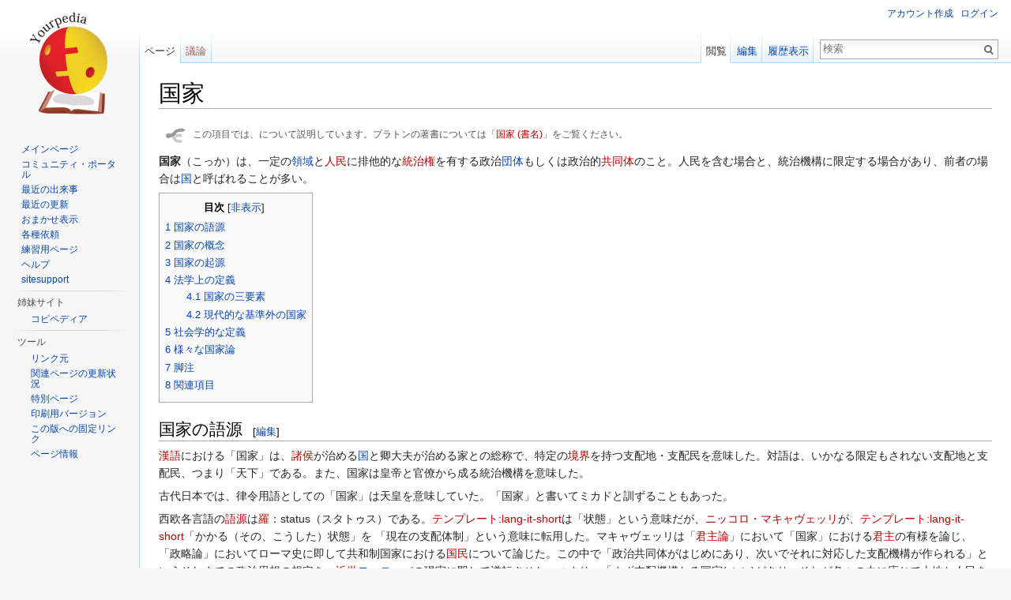

--- FILE ---
content_type: text/html; charset=UTF-8
request_url: http://ja.yourpedia.org/wiki/%E5%9B%BD%E5%AE%B6
body_size: 15686
content:
<!DOCTYPE html>
<html lang="ja" dir="ltr" class="client-nojs">
<head>
<meta charset="UTF-8" />
<title>国家 - Yourpedia</title>
<meta name="generator" content="MediaWiki 1.25.1" />
<link rel="alternate" type="application/x-wiki" title="編集" href="/mediawiki/index.php?title=%E5%9B%BD%E5%AE%B6&amp;action=edit" />
<link rel="edit" title="編集" href="/mediawiki/index.php?title=%E5%9B%BD%E5%AE%B6&amp;action=edit" />
<link rel="shortcut icon" href="/favicon.ico" />
<link rel="search" type="application/opensearchdescription+xml" href="/mediawiki/opensearch_desc.php" title="Yourpedia (ja)" />
<link rel="EditURI" type="application/rsd+xml" href="http://ja.yourpedia.org/mediawiki/api.php?action=rsd" />
<link rel="alternate" hreflang="x-default" href="/wiki/%E5%9B%BD%E5%AE%B6" />
<link rel="copyright" href="http://www.gnu.org/copyleft/fdl.html" />
<link rel="alternate" type="application/atom+xml" title="YourpediaのAtomフィード" href="/mediawiki/index.php?title=%E7%89%B9%E5%88%A5:%E6%9C%80%E8%BF%91%E3%81%AE%E6%9B%B4%E6%96%B0&amp;feed=atom" />
<link rel="stylesheet" href="http://ja.yourpedia.org/mediawiki/load.php?debug=false&amp;lang=ja&amp;modules=mediawiki.legacy.commonPrint%2Cshared%7Cmediawiki.sectionAnchor%7Cmediawiki.skinning.interface%7Cmediawiki.ui.button%7Cskins.vector.styles&amp;only=styles&amp;skin=vector&amp;*" />
<meta name="ResourceLoaderDynamicStyles" content="" />
<link rel="stylesheet" href="http://ja.yourpedia.org/mediawiki/load.php?debug=false&amp;lang=ja&amp;modules=site&amp;only=styles&amp;skin=vector&amp;*" />
<style>a:lang(ar),a:lang(kk-arab),a:lang(mzn),a:lang(ps),a:lang(ur){text-decoration:none}
/* cache key: yourpedia:resourceloader:filter:minify-css:7:98f8fc99d797360d17e2cab83310df35 */</style>
<script src="http://ja.yourpedia.org/mediawiki/load.php?debug=false&amp;lang=ja&amp;modules=startup&amp;only=scripts&amp;skin=vector&amp;*"></script>
<script>if(window.mw){
mw.config.set({"wgCanonicalNamespace":"","wgCanonicalSpecialPageName":false,"wgNamespaceNumber":0,"wgPageName":"国家","wgTitle":"国家","wgCurRevisionId":57027,"wgRevisionId":57027,"wgArticleId":16937,"wgIsArticle":true,"wgIsRedirect":false,"wgAction":"view","wgUserName":null,"wgUserGroups":["*"],"wgCategories":["国","国家","政府","国家論","国家史","政治史","政治学","行政区画の単位","政治地理学"],"wgBreakFrames":false,"wgPageContentLanguage":"ja","wgPageContentModel":"wikitext","wgSeparatorTransformTable":["",""],"wgDigitTransformTable":["",""],"wgDefaultDateFormat":"ja","wgMonthNames":["","1月","2月","3月","4月","5月","6月","7月","8月","9月","10月","11月","12月"],"wgMonthNamesShort":["","1月","2月","3月","4月","5月","6月","7月","8月","9月","10月","11月","12月"],"wgRelevantPageName":"国家","wgRelevantArticleId":16937,"wgIsProbablyEditable":true,"wgRestrictionEdit":[],"wgRestrictionMove":[]});
}</script><script>if(window.mw){
mw.loader.implement("user.options",function($,jQuery){mw.user.options.set({"variant":"ja"});});mw.loader.implement("user.tokens",function($,jQuery){mw.user.tokens.set({"editToken":"+\\","patrolToken":"+\\","watchToken":"+\\"});});
/* cache key: yourpedia:resourceloader:filter:minify-js:7:51c8b19bff6185ac007756e5445b014a */
}</script>
<script>if(window.mw){
mw.loader.load(["mediawiki.page.startup","mediawiki.legacy.wikibits","mediawiki.legacy.ajax","skins.vector.js"]);
}</script>
<!--[if lt IE 7]><style type="text/css">body{behavior:url("/mediawiki/skins/Vector/csshover.min.htc")}</style><![endif]-->
</head>
<body class="mediawiki ltr sitedir-ltr ns-0 ns-subject page-国家 skin-vector action-view">
		<div id="mw-page-base" class="noprint"></div>
		<div id="mw-head-base" class="noprint"></div>
		<div id="content" class="mw-body" role="main">


<div>
<!-- i-mobile for SmartPhone client script -->
<script type="text/javascript">
        imobile_tag_ver = "0.2";
        imobile_pid = "18863";
        imobile_asid = "90783";
        imobile_type = "overlay";
</script>
<script type="text/javascript" src="http://spad.i-mobile.co.jp/script/adssp.js?20110215"></script>
</div>


			<a id="top"></a>

						<div class="mw-indicators">
</div>
			<h1 id="firstHeading" class="firstHeading" lang="ja">国家</h1>
						<div id="bodyContent" class="mw-body-content">
									<div id="siteSub">提供: Yourpedia</div>
								<div id="contentSub"></div>
												<div id="jump-to-nav" class="mw-jump">
					移動:					<a href="#mw-head">案内</a>、					<a href="#p-search">検索</a>
				</div>
				<div id="mw-content-text" lang="ja" dir="ltr" class="mw-content-ltr"><table class="plainlinks ombox ombox-style mbox-small" style="background-color:transparent;">
<tr>
<td class="mbox-image" style="padding-left:0.5em;"><a href="/wiki/%E3%83%95%E3%82%A1%E3%82%A4%E3%83%AB:Disambig_gray.svg" class="image" title="曖昧さ回避"><img alt="曖昧さ回避" src="https://images2.yourpedia.org/thumb/5/5f/Disambig_gray.svg/25px-Disambig_gray.svg.png" width="25" height="19" srcset="https://images2.yourpedia.org/thumb/5/5f/Disambig_gray.svg/38px-Disambig_gray.svg.png 1.5x, https://images2.yourpedia.org/thumb/5/5f/Disambig_gray.svg/50px-Disambig_gray.svg.png 2x" /></a>
</td>
<td class="mbox-text" style="padding:0.5em; color:#585858; font-size:smaller">この項目では、について説明しています。プラトンの著書については「<a href="/mediawiki/index.php?title=%E5%9B%BD%E5%AE%B6_(%E6%9B%B8%E5%90%8D)&amp;action=edit&amp;redlink=1" class="new" title="国家 (書名) (存在しないページ)">国家 (書名)</a>」をご覧ください。
</td>
<td class="mbox-imageright" style="padding-right:0.5em;">
</td></tr></table>
<p><b>国家</b>（こっか）は、一定の<a href="/wiki/%E9%A0%98%E5%9F%9F_(%E5%9B%BD%E5%AE%B6)" title="領域 (国家)">領域</a>と<a href="/mediawiki/index.php?title=%E4%BA%BA%E6%B0%91&amp;action=edit&amp;redlink=1" class="new" title="人民 (存在しないページ)">人民</a>に排他的な<a href="/mediawiki/index.php?title=%E7%B5%B1%E6%B2%BB%E6%A8%A9&amp;action=edit&amp;redlink=1" class="new" title="統治権 (存在しないページ)">統治権</a>を有する政治<a href="/wiki/%E5%9B%A3%E4%BD%93" title="団体">団体</a>もしくは政治的<a href="/mediawiki/index.php?title=%E5%85%B1%E5%90%8C%E4%BD%93&amp;action=edit&amp;redlink=1" class="new" title="共同体 (存在しないページ)">共同体</a>のこと。人民を含む場合と、統治機構に限定する場合があり、前者の場合は<a href="/wiki/%E5%9B%BD" title="国">国</a>と呼ばれることが多い。
</p>
<div id="toc" class="toc"><div id="toctitle"><h2>目次</h2></div>
<ul>
<li class="toclevel-1 tocsection-1"><a href="#.E5.9B.BD.E5.AE.B6.E3.81.AE.E8.AA.9E.E6.BA.90"><span class="tocnumber">1</span> <span class="toctext">国家の語源</span></a></li>
<li class="toclevel-1 tocsection-2"><a href="#.E5.9B.BD.E5.AE.B6.E3.81.AE.E6.A6.82.E5.BF.B5"><span class="tocnumber">2</span> <span class="toctext">国家の概念</span></a></li>
<li class="toclevel-1 tocsection-3"><a href="#.E5.9B.BD.E5.AE.B6.E3.81.AE.E8.B5.B7.E6.BA.90"><span class="tocnumber">3</span> <span class="toctext">国家の起源</span></a></li>
<li class="toclevel-1 tocsection-4"><a href="#.E6.B3.95.E5.AD.A6.E4.B8.8A.E3.81.AE.E5.AE.9A.E7.BE.A9"><span class="tocnumber">4</span> <span class="toctext">法学上の定義</span></a>
<ul>
<li class="toclevel-2 tocsection-5"><a href="#.E5.9B.BD.E5.AE.B6.E3.81.AE.E4.B8.89.E8.A6.81.E7.B4.A0"><span class="tocnumber">4.1</span> <span class="toctext">国家の三要素</span></a></li>
<li class="toclevel-2 tocsection-6"><a href="#.E7.8F.BE.E4.BB.A3.E7.9A.84.E3.81.AA.E5.9F.BA.E6.BA.96.E5.A4.96.E3.81.AE.E5.9B.BD.E5.AE.B6"><span class="tocnumber">4.2</span> <span class="toctext">現代的な基準外の国家</span></a></li>
</ul>
</li>
<li class="toclevel-1 tocsection-7"><a href="#.E7.A4.BE.E4.BC.9A.E5.AD.A6.E7.9A.84.E3.81.AA.E5.AE.9A.E7.BE.A9"><span class="tocnumber">5</span> <span class="toctext">社会学的な定義</span></a></li>
<li class="toclevel-1 tocsection-8"><a href="#.E6.A7.98.E3.80.85.E3.81.AA.E5.9B.BD.E5.AE.B6.E8.AB.96"><span class="tocnumber">6</span> <span class="toctext">様々な国家論</span></a></li>
<li class="toclevel-1 tocsection-9"><a href="#.E8.84.9A.E6.B3.A8"><span class="tocnumber">7</span> <span class="toctext">脚注</span></a></li>
<li class="toclevel-1 tocsection-10"><a href="#.E9.96.A2.E9.80.A3.E9.A0.85.E7.9B.AE"><span class="tocnumber">8</span> <span class="toctext">関連項目</span></a></li>
</ul>
</div>

<h2><span class="mw-headline" id=".E5.9B.BD.E5.AE.B6.E3.81.AE.E8.AA.9E.E6.BA.90">国家の語源</span><span class="mw-editsection"><span class="mw-editsection-bracket">[</span><a href="/mediawiki/index.php?title=%E5%9B%BD%E5%AE%B6&amp;action=edit&amp;section=1" title="節を編集: 国家の語源">編集</a><span class="mw-editsection-bracket">]</span></span></h2>
<p><a href="/mediawiki/index.php?title=%E6%BC%A2%E8%AA%9E&amp;action=edit&amp;redlink=1" class="new" title="漢語 (存在しないページ)">漢語</a>における「国家」は、<a href="/mediawiki/index.php?title=%E8%AB%B8%E4%BE%AF&amp;action=edit&amp;redlink=1" class="new" title="諸侯 (存在しないページ)">諸侯</a>が治める<a href="/wiki/%E5%9B%BD" title="国">国</a>と卿大夫が治める家との総称で、特定の<a href="/mediawiki/index.php?title=%E5%A2%83%E7%95%8C&amp;action=edit&amp;redlink=1" class="new" title="境界 (存在しないページ)">境界</a>を持つ支配地・支配民を意味した。対語は、いかなる限定もされない支配地と支配民、つまり「天下」である。また、国家は皇帝と官僚から成る統治機構を意味した。
</p><p>古代日本では、律令用語としての「国家」は天皇を意味していた。「国家」と書いてミカドと訓ずることもあった。
</p><p>西欧各言語の<a href="/mediawiki/index.php?title=%E8%AA%9E%E6%BA%90&amp;action=edit&amp;redlink=1" class="new" title="語源 (存在しないページ)">語源</a>は<a href="/mediawiki/index.php?title=%E3%83%A9%E3%83%86%E3%83%B3%E8%AA%9E&amp;action=edit&amp;redlink=1" class="new" title="ラテン語 (存在しないページ)">羅</a>：<span lang="la">status</span>（スタトゥス）である。<a href="/mediawiki/index.php?title=%E3%83%86%E3%83%B3%E3%83%97%E3%83%AC%E3%83%BC%E3%83%88:lang-it-short&amp;action=edit&amp;redlink=1" class="new" title="テンプレート:lang-it-short (存在しないページ)">テンプレート:lang-it-short</a>は「状態」という意味だが、<a href="/mediawiki/index.php?title=%E3%83%8B%E3%83%83%E3%82%B3%E3%83%AD%E3%83%BB%E3%83%9E%E3%82%AD%E3%83%A3%E3%83%B4%E3%82%A7%E3%83%83%E3%83%AA&amp;action=edit&amp;redlink=1" class="new" title="ニッコロ・マキャヴェッリ (存在しないページ)">ニッコロ・マキャヴェッリ</a>が、<a href="/mediawiki/index.php?title=%E3%83%86%E3%83%B3%E3%83%97%E3%83%AC%E3%83%BC%E3%83%88:lang-it-short&amp;action=edit&amp;redlink=1" class="new" title="テンプレート:lang-it-short (存在しないページ)">テンプレート:lang-it-short</a>「かかる（その、こうした）状態」を 「現在の支配体制」という意味に転用した。マキャヴェッリは「<a href="/mediawiki/index.php?title=%E5%90%9B%E4%B8%BB%E8%AB%96&amp;action=edit&amp;redlink=1" class="new" title="君主論 (存在しないページ)">君主論</a>」において「国家」における<a href="/mediawiki/index.php?title=%E5%90%9B%E4%B8%BB&amp;action=edit&amp;redlink=1" class="new" title="君主 (存在しないページ)">君主</a>の有様を論じ、「政略論」においてローマ史に即して共和制国家における<a href="/mediawiki/index.php?title=%E5%9B%BD%E6%B0%91&amp;action=edit&amp;redlink=1" class="new" title="国民 (存在しないページ)">国民</a>について論じた。この中で「政治共同体がはじめにあり、次いでそれに対応した支配機構が作られる」というそれまでの政治思想の想定を、<a href="/mediawiki/index.php?title=%E8%BF%91%E4%B8%96&amp;action=edit&amp;redlink=1" class="new" title="近世 (存在しないページ)">近世</a><a href="/wiki/%E3%83%A8%E3%83%BC%E3%83%AD%E3%83%83%E3%83%91" title="ヨーロッパ">ヨーロッパ</a>の現実に即して逆転させた。つまり、「まず支配機構たる国家(stato)があり、それが各々の力に応じて土地と人民を領有する」というモデルである。このようにして、政治共同体の要素をそぎ落として把握した支配機構がマキャヴェッリのいう<a href="/mediawiki/index.php?title=%E3%83%86%E3%83%B3%E3%83%97%E3%83%AC%E3%83%BC%E3%83%88:lang-it-short&amp;action=edit&amp;redlink=1" class="new" title="テンプレート:lang-it-short (存在しないページ)">テンプレート:lang-it-short</a>であった。
</p>
<h2><span class="mw-headline" id=".E5.9B.BD.E5.AE.B6.E3.81.AE.E6.A6.82.E5.BF.B5">国家の概念</span><span class="mw-editsection"><span class="mw-editsection-bracket">[</span><a href="/mediawiki/index.php?title=%E5%9B%BD%E5%AE%B6&amp;action=edit&amp;section=2" title="節を編集: 国家の概念">編集</a><span class="mw-editsection-bracket">]</span></span></h2>
<p>現代においては、国家とは一定の領域内に住む人間集団が作る政治的共同社会を指す。また、国家の語を、語源に即して統治組織に限定して使うことも少なくない。
</p><p>日本語においては、通常<a href="/mediawiki/index.php?title=%E5%9B%BD%E6%B0%91&amp;action=edit&amp;redlink=1" class="new" title="国民 (存在しないページ)">国民</a>と訳される nation は、団体的側面を強調したり、他 nation との関係を強調したりする文脈で用いられるときには「国家」と訳すことがある。また、ギリシア語の politeia も国家と訳される。例えばプラトン『<a href="/mediawiki/index.php?title=%E5%9B%BD%E5%AE%B6_(%E6%9B%B8%E5%90%8D)&amp;action=edit&amp;redlink=1" class="new" title="国家 (書名) (存在しないページ)">国家</a>』の原書名は<a href="/mediawiki/index.php?title=%E3%83%86%E3%83%B3%E3%83%97%E3%83%AC%E3%83%BC%E3%83%88:lang-el-short&amp;action=edit&amp;redlink=1" class="new" title="テンプレート:lang-el-short (存在しないページ)">テンプレート:lang-el-short</a>（politeia）という。また、<a href="/mediawiki/index.php?title=%E3%83%A9%E3%83%86%E3%83%B3%E8%AA%9E&amp;action=edit&amp;redlink=1" class="new" title="ラテン語 (存在しないページ)">羅</a>：<span lang="la">res publica</span>や、 <a href="/wiki/%E8%8B%B1%E8%AA%9E" title="英語">英</a>：<span lang="en">commonwealth</span>なども国家と訳されることがある。
</p>
<h2><span class="mw-headline" id=".E5.9B.BD.E5.AE.B6.E3.81.AE.E8.B5.B7.E6.BA.90">国家の起源</span><span class="mw-editsection"><span class="mw-editsection-bracket">[</span><a href="/mediawiki/index.php?title=%E5%9B%BD%E5%AE%B6&amp;action=edit&amp;section=3" title="節を編集: 国家の起源">編集</a><span class="mw-editsection-bracket">]</span></span></h2>
<p>国家の起源には諸説あり、定説はないと言っていい。それは国家が、特に現代においては、多様であり、ひとつのモデルで説明しきれないことを表している。しかし、国家を静態的ではなく、動態的に捉えることは非常に重要である。動態的な国家起源のモデルを設定してそれを<a href="/mediawiki/index.php?title=%E7%90%86%E5%BF%B5%E5%9E%8B&amp;action=edit&amp;redlink=1" class="new" title="理念型 (存在しないページ)">理念型</a>とすることで、多様な国家の成り立ちをよりよく理解することができるようになるからである。
</p><p>国家起源の動態モデルの例として<a href="/mediawiki/index.php?title=%E3%82%AB%E3%83%BC%E3%83%AB%E3%83%BB%E3%83%89%E3%82%A4%E3%83%83%E3%83%81%E3%83%A5&amp;action=edit&amp;redlink=1" class="new" title="カール・ドイッチュ (存在しないページ)">カール・ドイッチュ</a>の説がある。
</p><p>ドイッチュは国家の起源を社会的コミュニケーションの連続性から説明する。彼によれば、国民(nation)とは次の2種類のコミュニケーションの積み重ねの産物である。すなわち、第1に、財貨・資本・労働の移動に関するものである。第2に、情報に関するものである。西欧における<a href="/mediawiki/index.php?title=%E8%B3%87%E6%9C%AC%E4%B8%BB%E7%BE%A9&amp;action=edit&amp;redlink=1" class="new" title="資本主義 (存在しないページ)">資本主義</a>の発展に伴って、交通や出版、通信の技術も発達し、これら2種類のコミュニケーションが進展し徐々に密度を増すと、財貨・資本・労働の結びつきが周辺と比較して強い地域が出現する。ドイッチュはこれを経済社会(society)と呼ぶ。また同時に、言語と文化（行動様式・思考様式の総体）における共通圏が成立するようになる。ドイッチュはこれを文化情報共同体(community)と呼ぶ。日本のように経済社会と文化情報共同体が重なり合う例も存在するが、この2つは必ずしも重なり合うとは限らない。現在でも、複数国家で共通の言語が使われている例は珍しくない。一定の地域である程度のコミュニケーション密度が長期間継続すると、そこは「くに」(country)となる。そして、そこに住む人たちが「民族」(people)と呼ばれるようになる。この「民族」(people)が自分たち独自の政府(government)つまり統治機構(state)を持ちたいと考えた瞬間に「民族」peopleは「国民」(nation)となるのである。people、nationをともに「民族」と訳さざるをえない場合があるのは日本語の社会科学概念の貧困に由来する。ちなみに、民族自決を英語でself-determination of peoplesというのは以上のような思考過程を表すものと考えられる。
</p><p>こうした「民族」(nation)あるいは「国民」(nation)が実際に政府を樹立し成立するのが「<a href="/mediawiki/index.php?title=%E5%9B%BD%E6%B0%91%E5%9B%BD%E5%AE%B6&amp;action=edit&amp;redlink=1" class="new" title="国民国家 (存在しないページ)">国民国家</a>」nation-stateなのである。
</p><p>現代における国家は必ずしもこうした理念型に合致するものではない。まともなコミュニケーションの進展も存在せず、それ故、「国民」(nation)と呼べる実体が全く不在の場所に国家(state)だけが存在するという場合もあれば、ひとつの国家(state)の中に異なる政府の樹立を求める民族(nation)が複数存在する場合もある。ヨーロッパにおいては、これまでの国民国家(nation-state)を包括するような大きな主体の出現が議論されている。それに対して、さらに細分化された民族(people)が自らの政府の樹立を望んで国民(nation)となろうとしているようにも見える地域も無数に存在している。こうしたことはEUの発展するヨーロッパにおいても見られる。
</p><p>静態的な国家論だけでは国家を捉え切ることは非常に困難であると考えられる。
</p><p>参考文献　Karl W. Deutsch, <i>Nationalism and Social Communication</i>, The M.I.T. Press, 1966
</p>
<h2><span class="mw-headline" id=".E6.B3.95.E5.AD.A6.E4.B8.8A.E3.81.AE.E5.AE.9A.E7.BE.A9">法学上の定義</span><span class="mw-editsection"><span class="mw-editsection-bracket">[</span><a href="/mediawiki/index.php?title=%E5%9B%BD%E5%AE%B6&amp;action=edit&amp;section=4" title="節を編集: 法学上の定義">編集</a><span class="mw-editsection-bracket">]</span></span></h2>
<p><a href="/wiki/%E6%B3%95%E5%AD%A6" title="法学">法学</a>・<a href="/mediawiki/index.php?title=%E6%94%BF%E6%B2%BB%E5%AD%A6&amp;action=edit&amp;redlink=1" class="new" title="政治学 (存在しないページ)">政治学</a>においては、以下の「国家の三要素」を持つものを「国家」とする。これは、<a href="/wiki/%E3%83%89%E3%82%A4%E3%83%84" title="ドイツ">ドイツ</a>の法学者・国家学者である<a href="/mediawiki/index.php?title=%E3%82%B2%E3%82%AA%E3%83%AB%E3%82%AF%E3%83%BB%E3%82%A4%E3%82%A7%E3%83%AA%E3%83%8D%E3%83%83%E3%82%AF&amp;action=edit&amp;redlink=1" class="new" title="ゲオルク・イェリネック (存在しないページ)">ゲオルク・イェリネック</a>の学説に基づくものであるが、今日では、一般に<a href="/mediawiki/index.php?title=%E5%9B%BD%E9%9A%9B%E6%B3%95&amp;action=edit&amp;redlink=1" class="new" title="国際法 (存在しないページ)">国際法</a>上の<a href="/mediawiki/index.php?title=%E5%9B%BD%E5%AE%B6%E6%89%BF%E8%AA%8D&amp;action=edit&amp;redlink=1" class="new" title="国家承認 (存在しないページ)">「国家」の承認</a>要件として認められている。
</p>
<h3><span class="mw-headline" id=".E5.9B.BD.E5.AE.B6.E3.81.AE.E4.B8.89.E8.A6.81.E7.B4.A0">国家の三要素</span><span class="mw-editsection"><span class="mw-editsection-bracket">[</span><a href="/mediawiki/index.php?title=%E5%9B%BD%E5%AE%B6&amp;action=edit&amp;section=5" title="節を編集: 国家の三要素">編集</a><span class="mw-editsection-bracket">]</span></span></h3>
<ul><li> <a href="/wiki/%E9%A0%98%E5%9F%9F_(%E5%9B%BD%E5%AE%B6)" title="領域 (国家)">領域</a>（Staatsgebiet：領土、領水、領空）- 一定に区画されている。</li>
<li> <a href="/mediawiki/index.php?title=%E4%BA%BA%E6%B0%91&amp;action=edit&amp;redlink=1" class="new" title="人民 (存在しないページ)">人民</a>（Staatsvolk：<a href="/mediawiki/index.php?title=%E5%9B%BD%E6%B0%91&amp;action=edit&amp;redlink=1" class="new" title="国民 (存在しないページ)">国民</a>、住民）- 恒久的に属し、一時の好悪で脱したり復したりはしない。</li>
<li> <a href="/mediawiki/index.php?title=%E6%A8%A9%E5%8A%9B&amp;action=edit&amp;redlink=1" class="new" title="権力 (存在しないページ)">権力</a>（Staatsgewalt）ないし<a href="/mediawiki/index.php?title=%E4%B8%BB%E6%A8%A9&amp;action=edit&amp;redlink=1" class="new" title="主権 (存在しないページ)">主権</a>- 正統な物理的実力のことである。この実力は、対外的・対内的に排他的に行使できなければならない、つまり、主権的（souver&#228;n）でなければならない。</li></ul>
<p>この<a href="/wiki/%E3%83%A2%E3%83%87%E3%83%AB" title="モデル">モデル</a>においては、国家とは、権力が領域と人民を内外の干渉を許さず統治する存在であると捉えられているのである。領域に対する権力を領土高権（Gebietshoheit）、人民に対する権力を対人高権（Personalhoheit）という。<a href="/mediawiki/index.php?title=%E5%9B%BD%E9%9A%9B%E6%B3%95&amp;action=edit&amp;redlink=1" class="new" title="国際法 (存在しないページ)">国際法</a>上、これらの三要素を有するものは国家として認められるが、満たさないものは国家として認められない。この場合、認めるか認めないかを実際に判断するのは他の国家なので、他国からの承認を第四の要素に挙げる場合もある。
</p>
<h3><span class="mw-headline" id=".E7.8F.BE.E4.BB.A3.E7.9A.84.E3.81.AA.E5.9F.BA.E6.BA.96.E5.A4.96.E3.81.AE.E5.9B.BD.E5.AE.B6">現代的な基準外の国家</span><span class="mw-editsection"><span class="mw-editsection-bracket">[</span><a href="/mediawiki/index.php?title=%E5%9B%BD%E5%AE%B6&amp;action=edit&amp;section=6" title="節を編集: 現代的な基準外の国家">編集</a><span class="mw-editsection-bracket">]</span></span></h3>
<p>なお、以上のような要件を満たさない支配機構や政治共同体も存在しうる。国家は<a href="/mediawiki/index.php?title=%E8%BF%91%E4%BB%A3&amp;action=edit&amp;redlink=1" class="new" title="近代 (存在しないページ)">近代</a>の歴史的産物（<a href="/mediawiki/index.php?title=%E8%BF%91%E4%BB%A3%E5%9B%BD%E5%AE%B6&amp;action=edit&amp;redlink=1" class="new" title="近代国家 (存在しないページ)">近代国家</a>も参照）であり、それ以前には存在しなかった。例えば前近代社会において、しばしば多くの国家が多様な自治的組織を持つ多種多様な人間集団、すなわち<a href="/mediawiki/index.php?title=%E7%A4%BE%E5%9B%A3&amp;action=edit&amp;redlink=1" class="new" title="社団 (存在しないページ)">社団</a>の複合体として成立し、中央政府機構はこれら社団に特権を付与することで階層秩序を維持していた。こうした国家体制を<a href="/mediawiki/index.php?title=%E7%A4%BE%E5%9B%A3%E5%9B%BD%E5%AE%B6&amp;action=edit&amp;redlink=1" class="new" title="社団国家 (存在しないページ)">社団国家</a>と称し、<a href="/wiki/%E6%97%A5%E6%9C%AC" title="日本">日本</a>の<a href="/mediawiki/index.php?title=%E5%B9%95%E8%97%A9%E4%BD%93%E5%88%B6&amp;action=edit&amp;redlink=1" class="new" title="幕藩体制 (存在しないページ)">幕藩体制</a>や<a href="/wiki/%E3%83%95%E3%83%A9%E3%83%B3%E3%82%B9" title="フランス">フランス</a>の<a href="/mediawiki/index.php?title=%E3%82%A2%E3%83%B3%E3%82%B7%E3%83%A3%E3%83%B3%E3%83%BB%E3%83%AC%E3%82%B8%E3%83%BC%E3%83%A0&amp;action=edit&amp;redlink=1" class="new" title="アンシャン・レジーム (存在しないページ)">アンシャン・レジーム</a>が典型例として挙げられる。
</p><p>こうした社団国家においては個々の社団が中央政府機構からの離脱や復帰を行う現象が見られ、また<a href="/mediawiki/index.php?title=%E6%B1%9F%E6%88%B8%E6%99%82%E4%BB%A3&amp;action=edit&amp;redlink=1" class="new" title="江戸時代 (存在しないページ)">江戸時代</a>の<a href="/mediawiki/index.php?title=%E7%90%89%E7%90%83%E7%8E%8B%E5%9B%BD&amp;action=edit&amp;redlink=1" class="new" title="琉球王国 (存在しないページ)">琉球王国</a>が日本と<a href="/mediawiki/index.php?title=%E4%B8%AD%E8%8F%AF%E5%B8%9D%E5%9B%BD&amp;action=edit&amp;redlink=1" class="new" title="中華帝国 (存在しないページ)">中華帝国</a>（<a href="/mediawiki/index.php?title=%E6%98%8E&amp;action=edit&amp;redlink=1" class="new" title="明 (存在しないページ)">明</a>もしくは<a href="/mediawiki/index.php?title=%E6%B8%85&amp;action=edit&amp;redlink=1" class="new" title="清 (存在しないページ)">清</a>）に両属の態度をとっていたように国民の固定化は不完全であった。当然、社団の離脱、復帰に伴い領域も変動しえた。
</p><p>さらに権力に関しても、幕藩体制における各<a href="/mediawiki/index.php?title=%E8%97%A9&amp;action=edit&amp;redlink=1" class="new" title="藩 (存在しないページ)">藩</a>が独自の軍事機構を持ち、<a href="/wiki/%E5%B9%95%E5%BA%9C" title="幕府">幕府</a>の藩内内政への干渉権が大幅に制限されていたように、決して主権的ではなかった。
</p><p>現代社会において近代国家の表看板を掲げていても、<a href="/mediawiki/index.php?title=%E3%82%A2%E3%83%95%E3%82%AC%E3%83%8B%E3%82%B9%E3%82%BF%E3%83%B3&amp;action=edit&amp;redlink=1" class="new" title="アフガニスタン (存在しないページ)">アフガニスタン</a>のように内部の実情は複数の自立的共同体が必ずしも国家機構の主権下に服さずに国家体制の構成要素となっている国家は存続している。今日の<a href="/mediawiki/index.php?title=%E5%9B%BD%E9%9A%9B%E9%96%A2%E4%BF%82&amp;action=edit&amp;redlink=1" class="new" title="国際関係 (存在しないページ)">国際関係</a>は、近代的主権国家間の関係を前提として成立しており、こうした国家の存在は様々な<a href="/mediawiki/index.php?title=%E7%B4%9B%E4%BA%89&amp;action=edit&amp;redlink=1" class="new" title="紛争 (存在しないページ)">紛争</a>の火種を内包している。さらに、この問題は同時に、近代的主権国家の歴史的な特殊性の問題点を投げかけているともいえる。
</p><p>国家と対立する、<a href="/mediawiki/index.php?title=%E3%83%86%E3%83%AD&amp;action=edit&amp;redlink=1" class="new" title="テロ (存在しないページ)">テロ</a>またはテロ国家の概念が、<a href="/mediawiki/index.php?title=%E3%82%A4%E3%83%A9%E3%82%AF%E6%88%A6%E4%BA%89&amp;action=edit&amp;redlink=1" class="new" title="イラク戦争 (存在しないページ)">イラク戦争</a>や、アメリカ同時多発テロ以降問題になりつつある。
</p>
<h2><span class="mw-headline" id=".E7.A4.BE.E4.BC.9A.E5.AD.A6.E7.9A.84.E3.81.AA.E5.AE.9A.E7.BE.A9">社会学的な定義</span><span class="mw-editsection"><span class="mw-editsection-bracket">[</span><a href="/mediawiki/index.php?title=%E5%9B%BD%E5%AE%B6&amp;action=edit&amp;section=7" title="節を編集: 社会学的な定義">編集</a><span class="mw-editsection-bracket">]</span></span></h2>
<p>社会学における国家の定義は法学や政治学とは異なり、国家の権力の中身ではなく、あくまでその形式のほうに向けられている。社会学的な国家（ここでは近代国家）の定義でもっとも代表的なものがマックス・ウェーバーによるものである。ウェーバーは二つの側面から国家を理解していた。第一には、警察や軍隊などの暴力手段を合法的に独占していること、そして第二には、官僚や議員など統治組織の維持そのものを職業として生計を立てる専門家によって構成されている政治的共同体であるということである。この定義を詳しく見ると、以下のようにまとめることができる。
</p><p>（1）中世のヨーロッパでは、国家は軍事組織をほとんど独占しておらず、戦争は貴族の私兵や傭兵隊などによって賄われるのが通例であり、国家が直接的に訓練・組織化に関わることは少なかった。しかし、17世紀以降の絶対王政と国家間戦争の激化により、王国に排他的な忠誠を誓う「常備軍」を整備しはじめ、次第に底辺の家族や村落の中にまで徴税や徴兵の権力が介入していくようになる。それに伴って、国家に動員される民衆の間には自ずと政治意識や権利意識も生じ始め、国家の利益を直接的に代表するのは世襲身分による王家や貴族ではなく、われわれ平等な「国民」であるという理解が次第に形成され、これが18世紀末以降に革命を帰結させていくことになる。「国民」意識が教育制度などを通じて浸透するようになると、もはや国家が直接的な強制力を行使して兵士を徴収する徴兵制よりも、二次大戦以降には「国民」の中から志願兵を募るという方向へと転換し、軍隊はより一層「専門化」していくことになる。
</p><p>（2）中世以前の国家は、国王と臣下、領主、都市国家、地域共同体といった様々な中間集団との重層的な関係の中にあり、国家は家族・親族の領域と未分化の状態であった。しかし、戦争の規模の拡大と市場経済化および産業化の波は、国家と個人の直接的な関係と社会の均質的画一化を推し進めるものであり、これらに対応するためには、国家を統一的に運営するためのルール（法律）と、専門的な職業家（官僚・議員）を必要とするようになった。こうして、国家が統治組織として専門分化することにより、統治される対象としての「社会（市民社会）」が自律的な領域として分化していくことになる。
</p><p>近年は、強力な官僚制と「物理的暴力の独占」を強調するというウェーバーの議論に対して、そもそも国家はそのように堅固な統一性をもった統治組織なのではなく、民意や社会の変動の前に不安定で不統一的なものであるという説明がなされることもある。現代社会を批評する議論の中には、国民国家が既に無意味になってしまったかのように語られることもあるが、社会学の国家論ではほとんど否定されている。
</p>
<h2><span class="mw-headline" id=".E6.A7.98.E3.80.85.E3.81.AA.E5.9B.BD.E5.AE.B6.E8.AB.96">様々な国家論</span><span class="mw-editsection"><span class="mw-editsection-bracket">[</span><a href="/mediawiki/index.php?title=%E5%9B%BD%E5%AE%B6&amp;action=edit&amp;section=8" title="節を編集: 様々な国家論">編集</a><span class="mw-editsection-bracket">]</span></span></h2>
<ul><li> <a href="/mediawiki/index.php?title=%E5%A4%9A%E5%85%83%E7%9A%84%E5%9B%BD%E5%AE%B6%E8%AB%96&amp;action=edit&amp;redlink=1" class="new" title="多元的国家論 (存在しないページ)">多元的国家論</a></li>
<li> <a href="/mediawiki/index.php?title=%E9%9A%8E%E7%B4%9A%E5%9B%BD%E5%AE%B6%E8%AB%96&amp;action=edit&amp;redlink=1" class="new" title="階級国家論 (存在しないページ)">階級国家論</a>（マルクス主義的国家論）</li>
<li> <a href="/mediawiki/index.php?title=%E5%9B%BD%E5%AE%B6%E6%9C%89%E6%A9%9F%E4%BD%93%E8%AA%AC&amp;action=edit&amp;redlink=1" class="new" title="国家有機体説 (存在しないページ)">国家有機体説</a>（有機的国家論）</li>
<li> <a href="/mediawiki/index.php?title=%E8%87%AA%E7%94%B1%E4%B8%BB%E7%BE%A9%E5%9B%BD%E5%AE%B6%E8%AB%96&amp;action=edit&amp;redlink=1" class="new" title="自由主義国家論 (存在しないページ)">夜警国家論</a>（夜警国家）</li>
<li> <a href="/mediawiki/index.php?title=%E7%A6%8F%E7%A5%89%E5%9B%BD%E5%AE%B6%E8%AB%96&amp;action=edit&amp;redlink=1" class="new" title="福祉国家論 (存在しないページ)">福祉国家論</a>（福祉国家）</li>
<li> <a href="/mediawiki/index.php?title=%E8%A1%8C%E6%94%BF%E5%9B%BD%E5%AE%B6&amp;action=edit&amp;redlink=1" class="new" title="行政国家 (存在しないページ)">行政国家</a></li>
<li> <a href="/mediawiki/index.php?title=%E5%85%B5%E5%BD%B9%E5%9B%BD%E5%AE%B6&amp;action=edit&amp;redlink=1" class="new" title="兵役国家 (存在しないページ)">兵役国家</a></li>
<li> <a href="/mediawiki/index.php?title=%E7%8E%8B%E6%A8%A9%E7%A5%9E%E6%8E%88%E8%AA%AC&amp;action=edit&amp;redlink=1" class="new" title="王権神授説 (存在しないページ)">王権神授説</a></li>
<li> <a href="/mediawiki/index.php?title=%E5%9B%BD%E5%AE%B6%E7%90%86%E6%80%A7&amp;action=edit&amp;redlink=1" class="new" title="国家理性 (存在しないページ)">国家理性</a></li>
<li> <a href="/mediawiki/index.php?title=%E7%A5%9E%E3%81%AE%E5%9B%BD&amp;action=edit&amp;redlink=1" class="new" title="神の国 (存在しないページ)">神の国</a></li></ul>
<h2><span class="mw-headline" id=".E8.84.9A.E6.B3.A8">脚注</span><span class="mw-editsection"><span class="mw-editsection-bracket">[</span><a href="/mediawiki/index.php?title=%E5%9B%BD%E5%AE%B6&amp;action=edit&amp;section=9" title="節を編集: 脚注">編集</a><span class="mw-editsection-bracket">]</span></span></h2>
<p><br />
</p>
<h2><span class="mw-headline" id=".E9.96.A2.E9.80.A3.E9.A0.85.E7.9B.AE">関連項目</span><span class="mw-editsection"><span class="mw-editsection-bracket">[</span><a href="/mediawiki/index.php?title=%E5%9B%BD%E5%AE%B6&amp;action=edit&amp;section=10" title="節を編集: 関連項目">編集</a><span class="mw-editsection-bracket">]</span></span></h2>
<table class="mbox-small plainlinks sisterproject noprint" style="border:1px solid #aaa; background-color:#f9f9f9; width:20em; clear:right; float:right;">
<tr><td class="mbox-image"><a href="/wiki/%E3%83%95%E3%82%A1%E3%82%A4%E3%83%AB:Wikiquote-logo.svg" class="image"><img alt="Wikiquote-logo.svg" src="https://images2.yourpedia.org/thumb/f/fa/Wikiquote-logo.svg/34px-Wikiquote-logo.svg.png" width="34" height="40" srcset="https://images2.yourpedia.org/thumb/f/fa/Wikiquote-logo.svg/51px-Wikiquote-logo.svg.png 1.5x, https://images2.yourpedia.org/thumb/f/fa/Wikiquote-logo.svg/68px-Wikiquote-logo.svg.png 2x" /></a></td><td class="mbox-text" style="background-color:inherit; font-size:100%;"> <a href="http://ja.wikipedia.org/wiki/ja:%E3%82%A6%E3%82%A3%E3%82%AD%E3%83%A1%E3%83%87%E3%82%A3%E3%82%A2%E3%83%BB%E3%83%97%E3%83%AD%E3%82%B8%E3%82%A7%E3%82%AF%E3%83%88#.E3.82.A6.E3.82.A3.E3.82.AD.E3.82.AF.E3.82.A9.E3.83.BC.E3.83.88" class="extiw" title="wiki:ja:ウィキメディア・プロジェクト">ウィキクォート</a>に、国家に関する<span class="plainlinks"><a rel="nofollow" class="external text" href="http://en.wikiquote.org/wiki/ja:%E5%9B%BD%E5%AE%B6">引用句集</a></span>があります。 </td><td class="mbox-imageright"></td></tr>
<tr><td colspan="3" class="mbox-text" style="background-color:inherit; font-size:100%;">  </td></tr>
</table>
<div class="noprint" style="clear: right; border: solid #aaa 1px; margin: 0 0 1em 1em; font-size: 90%; background: #f9f9f9; width: 250px; padding: 4px; spacing: 0px; text-align: left; float: right;">
<div style="float:left"><div class="floatnone"><a href="/wiki/%E3%83%95%E3%82%A1%E3%82%A4%E3%83%AB:Wiktionary-logo.svg" class="image" title="Wiktionary"><img alt="Wiktionary" src="https://images2.yourpedia.org/thumb/e/ec/Wiktionary-logo.svg/50px-Wiktionary-logo.svg.png" width="50" height="47" srcset="https://images2.yourpedia.org/thumb/e/ec/Wiktionary-logo.svg/75px-Wiktionary-logo.svg.png 1.5x, https://images2.yourpedia.org/thumb/e/ec/Wiktionary-logo.svg/100px-Wiktionary-logo.svg.png 2x" /></a></div></div>
<div style="margin-left: 60px;"><a href="/wiki/%E3%82%A6%E3%82%A3%E3%82%AF%E3%82%B7%E3%83%A7%E3%83%8A%E3%83%AA%E3%83%BC" title="ウィクショナリー">ウィクショナリー</a>に<b><a rel="nofollow" class="external text" href="https://en.wiktionary.org/wiki/%E5%9B%BD%E5%AE%B6">国家</a></b>の項目があります。
</div>
</div>
<p><br />
</p>
<ul><li> <a href="/mediawiki/index.php?title=%E3%83%A2%E3%83%B3%E3%83%86%E3%83%93%E3%83%87%E3%82%AA%E6%9D%A1%E7%B4%84_(1933%E5%B9%B4)&amp;action=edit&amp;redlink=1" class="new" title="モンテビデオ条約 (1933年) (存在しないページ)">モンテビデオ条約 (1933年)</a>（国家の権利及び義務に関する条約）</li>
<li> <a href="/mediawiki/index.php?title=%E5%9B%BD%E5%AE%B6%E3%81%AE%E6%89%BF%E8%AA%8D&amp;action=edit&amp;redlink=1" class="new" title="国家の承認 (存在しないページ)">国家の承認</a></li>
<li> <a href="/mediawiki/index.php?title=%E3%83%9F%E3%83%8B%E5%9B%BD%E5%AE%B6&amp;action=edit&amp;redlink=1" class="new" title="ミニ国家 (存在しないページ)">ミニ国家</a></li>
<li> <a href="/mediawiki/index.php?title=%E5%9B%BD%E5%AE%B6%E4%B8%BB%E7%BE%A9&amp;action=edit&amp;redlink=1" class="new" title="国家主義 (存在しないページ)">国家主義</a></li>
<li> <a href="/mediawiki/index.php?title=%E5%9B%BD%E6%B0%91%E5%9B%BD%E5%AE%B6&amp;action=edit&amp;redlink=1" class="new" title="国民国家 (存在しないページ)">国民国家</a></li>
<li> <a href="/mediawiki/index.php?title=%E5%B8%82%E6%B0%91%E5%9B%BD%E5%AE%B6&amp;action=edit&amp;redlink=1" class="new" title="市民国家 (存在しないページ)">市民国家</a></li>
<li> <a href="/wiki/%E5%9B%BD%E3%81%AE%E4%B8%80%E8%A6%A7" title="国の一覧">国の一覧</a></li>
<li> <a href="/mediawiki/index.php?title=%E8%87%AA%E7%94%B1%E9%80%A3%E5%90%88%E7%9B%9F%E7%B4%84&amp;action=edit&amp;redlink=1" class="new" title="自由連合盟約 (存在しないページ)">自由連合盟約</a></li>
<li> <a href="/mediawiki/index.php?title=%E4%BA%8B%E5%AE%9F%E4%B8%8A%E7%8B%AC%E7%AB%8B%E3%81%97%E3%81%9F%E5%9C%B0%E5%9F%9F%E4%B8%80%E8%A6%A7&amp;action=edit&amp;redlink=1" class="new" title="事実上独立した地域一覧 (存在しないページ)">事実上独立した地域一覧</a></li>
<li> <a href="/mediawiki/index.php?title=%E6%97%A5%E6%9C%AC%E3%81%8C%E6%89%BF%E8%AA%8D%E3%81%97%E3%81%A6%E3%81%84%E3%81%AA%E3%81%84%E5%9B%BD%E4%B8%80%E8%A6%A7&amp;action=edit&amp;redlink=1" class="new" title="日本が承認していない国一覧 (存在しないページ)">日本が承認していない国一覧</a></li>
<li> <a href="/mediawiki/index.php?title=%E7%8B%AC%E7%AB%8B%E4%B8%BB%E5%BC%B5%E3%81%AE%E3%81%82%E3%82%8B%E5%9C%B0%E5%9F%9F%E4%B8%80%E8%A6%A7&amp;action=edit&amp;redlink=1" class="new" title="独立主張のある地域一覧 (存在しないページ)">独立主張のある地域一覧</a></li>
<li> <a href="/mediawiki/index.php?title=%E4%BA%A1%E5%91%BD%E6%94%BF%E5%BA%9C&amp;action=edit&amp;redlink=1" class="new" title="亡命政府 (存在しないページ)">亡命政府</a></li></ul>
<p><a href="/mediawiki/index.php?title=%E3%83%86%E3%83%B3%E3%83%97%E3%83%AC%E3%83%BC%E3%83%88:%E5%9B%BD%E3%81%AE%E6%8C%87%E6%A8%99&amp;action=edit&amp;redlink=1" class="new" title="テンプレート:国の指標 (存在しないページ)">テンプレート:国の指標</a>
</p><p><br />
</p>
<div class="boilerplate">
<table cellspacing="2" cellpadding="3" style="width:80%; border:1px solid #999; background-color:#F8F8F8; margin:0.5em auto; font-size:small; clear:both">
<tr>
<td> <a href="/wiki/%E3%83%95%E3%82%A1%E3%82%A4%E3%83%AB:Wikipedia-logo.svg" class="image"><img alt="Wikipedia-logo.svg" src="https://images2.yourpedia.org/thumb/b/b7/Wikipedia-logo.svg/40px-Wikipedia-logo.svg.png" width="40" height="37" srcset="https://images2.yourpedia.org/thumb/b/b7/Wikipedia-logo.svg/60px-Wikipedia-logo.svg.png 1.5x, https://images2.yourpedia.org/thumb/b/b7/Wikipedia-logo.svg/80px-Wikipedia-logo.svg.png 2x" /></a>
</td>
<td>このページは<a rel="nofollow" class="external text" href="https://ja.wikipedia.org/wiki/">ウィキペディア日本語版</a>のコンテンツ・<span style="font-weight:bold"><a rel="nofollow" class="external text" href="https://ja.wikipedia.org/wiki/%E5%9B%BD%E5%AE%B6">国家</a></span>を利用して作成されています。変更履歴は<span style="font-weight:bold"><a rel="nofollow" class="external text" href="https://ja.wikipedia.org/w/index.php?title=%E5%9B%BD%E5%AE%B6&amp;action=history">こちら</a></span>です。
</td></tr></table></div>

<!-- 
NewPP limit report
CPU time usage: 0.104 seconds
Real time usage: 0.446 seconds
Preprocessor visited node count: 250/1000000
Preprocessor generated node count: 1238/1000000
Post‐expand include size: 4964/2097152 bytes
Template argument size: 1135/2097152 bytes
Highest expansion depth: 9/40
Expensive parser function count: 0/100
-->

<!-- 
Transclusion expansion time report (%,ms,calls,template)
100.00%  140.793      1 - -total
 30.88%   43.480      1 - テンプレート:Wikiquote
 29.00%   40.832      1 - テンプレート:Sister
 22.29%   31.387      1 - テンプレート:Side_box
 19.15%   26.955      1 - テンプレート:plainlink
 14.76%   20.786      2 - テンプレート:lang-la-short
 13.62%   19.171      1 - テンプレート:otheruses
 12.37%   17.419      1 - テンプレート:Wikipedia/Ja
 11.84%   16.669      1 - テンプレート:lang-en-short
 11.76%   16.551      1 - テンプレート:Wiktionary
-->

<!-- Saved in parser cache with key yourpedia:pcache:idhash:16937-0!*!0!!ja!5!* and timestamp 20260203113336 and revision id 57027
 -->
</div>									<div class="printfooter">
						「<a dir="ltr" href="http://ja.yourpedia.org/mediawiki/index.php?title=国家&amp;oldid=57027">http://ja.yourpedia.org/mediawiki/index.php?title=国家&amp;oldid=57027</a>」から取得					</div>
													<div id='catlinks' class='catlinks'><div id="mw-normal-catlinks" class="mw-normal-catlinks"><a href="/wiki/%E7%89%B9%E5%88%A5:%E3%82%AB%E3%83%86%E3%82%B4%E3%83%AA" title="特別:カテゴリ">カテゴリ</a>: <ul><li><a href="/wiki/%E3%82%AB%E3%83%86%E3%82%B4%E3%83%AA:%E5%9B%BD" title="カテゴリ:国">国</a></li><li><a href="/wiki/%E3%82%AB%E3%83%86%E3%82%B4%E3%83%AA:%E5%9B%BD%E5%AE%B6" title="カテゴリ:国家">国家</a></li><li><a href="/mediawiki/index.php?title=%E3%82%AB%E3%83%86%E3%82%B4%E3%83%AA:%E6%94%BF%E5%BA%9C&amp;action=edit&amp;redlink=1" class="new" title="カテゴリ:政府 (存在しないページ)">政府</a></li><li><a href="/wiki/%E3%82%AB%E3%83%86%E3%82%B4%E3%83%AA:%E5%9B%BD%E5%AE%B6%E8%AB%96" title="カテゴリ:国家論">国家論</a></li><li><a href="/wiki/%E3%82%AB%E3%83%86%E3%82%B4%E3%83%AA:%E5%9B%BD%E5%AE%B6%E5%8F%B2" title="カテゴリ:国家史">国家史</a></li><li><a href="/wiki/%E3%82%AB%E3%83%86%E3%82%B4%E3%83%AA:%E6%94%BF%E6%B2%BB%E5%8F%B2" title="カテゴリ:政治史">政治史</a></li><li><a href="/wiki/%E3%82%AB%E3%83%86%E3%82%B4%E3%83%AA:%E6%94%BF%E6%B2%BB%E5%AD%A6" title="カテゴリ:政治学">政治学</a></li><li><a href="/mediawiki/index.php?title=%E3%82%AB%E3%83%86%E3%82%B4%E3%83%AA:%E8%A1%8C%E6%94%BF%E5%8C%BA%E7%94%BB%E3%81%AE%E5%8D%98%E4%BD%8D&amp;action=edit&amp;redlink=1" class="new" title="カテゴリ:行政区画の単位 (存在しないページ)">行政区画の単位</a></li><li><a href="/wiki/%E3%82%AB%E3%83%86%E3%82%B4%E3%83%AA:%E6%94%BF%E6%B2%BB%E5%9C%B0%E7%90%86%E5%AD%A6" title="カテゴリ:政治地理学">政治地理学</a></li></ul></div></div>												<div class="visualClear"></div>
							</div>
		</div>
		<div id="mw-navigation">
			<h2>案内メニュー</h2>

			<div id="mw-head">
									<div id="p-personal" role="navigation" class="" aria-labelledby="p-personal-label">
						<h3 id="p-personal-label">個人用ツール</h3>
						<ul>
							<li id="pt-createaccount"><a href="/mediawiki/index.php?title=%E7%89%B9%E5%88%A5:%E3%83%AD%E3%82%B0%E3%82%A4%E3%83%B3&amp;returnto=%E5%9B%BD%E5%AE%B6&amp;type=signup" title="アカウントを作成してログインすることをお勧めしますが、必須ではありません">アカウント作成</a></li><li id="pt-login"><a href="/mediawiki/index.php?title=%E7%89%B9%E5%88%A5:%E3%83%AD%E3%82%B0%E3%82%A4%E3%83%B3&amp;returnto=%E5%9B%BD%E5%AE%B6" title="ログインすることを推奨します。ただし、必須ではありません。 [o]" accesskey="o">ログイン</a></li>						</ul>
					</div>
									<div id="left-navigation">
										<div id="p-namespaces" role="navigation" class="vectorTabs" aria-labelledby="p-namespaces-label">
						<h3 id="p-namespaces-label">名前空間</h3>
						<ul>
															<li  id="ca-nstab-main" class="selected"><span><a href="/wiki/%E5%9B%BD%E5%AE%B6"  title="本文を閲覧 [c]" accesskey="c">ページ</a></span></li>
															<li  id="ca-talk" class="new"><span><a href="/mediawiki/index.php?title=%E3%83%88%E3%83%BC%E3%82%AF:%E5%9B%BD%E5%AE%B6&amp;action=edit&amp;redlink=1"  title="本文ページについての議論 [t]" accesskey="t">議論</a></span></li>
													</ul>
					</div>
										<div id="p-variants" role="navigation" class="vectorMenu emptyPortlet" aria-labelledby="p-variants-label">
												<h3 id="p-variants-label"><span>変種</span><a href="#"></a></h3>

						<div class="menu">
							<ul>
															</ul>
						</div>
					</div>
									</div>
				<div id="right-navigation">
										<div id="p-views" role="navigation" class="vectorTabs" aria-labelledby="p-views-label">
						<h3 id="p-views-label">表示</h3>
						<ul>
															<li id="ca-view" class="selected"><span><a href="/wiki/%E5%9B%BD%E5%AE%B6" >閲覧</a></span></li>
															<li id="ca-edit"><span><a href="/mediawiki/index.php?title=%E5%9B%BD%E5%AE%B6&amp;action=edit"  title="このページを編集できます。保存前にプレビューボタンを使用してください。 [e]" accesskey="e">編集</a></span></li>
															<li id="ca-history" class="collapsible"><span><a href="/mediawiki/index.php?title=%E5%9B%BD%E5%AE%B6&amp;action=history"  title="このページの過去の版 [h]" accesskey="h">履歴表示</a></span></li>
													</ul>
					</div>
										<div id="p-cactions" role="navigation" class="vectorMenu emptyPortlet" aria-labelledby="p-cactions-label">
						<h3 id="p-cactions-label"><span>その他</span><a href="#"></a></h3>

						<div class="menu">
							<ul>
															</ul>
						</div>
					</div>
										<div id="p-search" role="search">
						<h3>
							<label for="searchInput">検索</label>
						</h3>

						<form action="/mediawiki/index.php" id="searchform">
														<div id="simpleSearch">
															<input type="search" name="search" placeholder="検索" title="Yourpedia内を検索する [f]" accesskey="f" id="searchInput" /><input type="hidden" value="特別:検索" name="title" /><input type="submit" name="fulltext" value="検索" title="この文字列が含まれるページを探す" id="mw-searchButton" class="searchButton mw-fallbackSearchButton" /><input type="submit" name="go" value="表示" title="厳密に一致する名前のページが存在すれば、そのページへ移動する" id="searchButton" class="searchButton" />								</div>
						</form>
					</div>
									</div>
			</div>
			<div id="mw-panel">
				<div id="p-logo" role="banner"><a class="mw-wiki-logo" href="/wiki/%E3%83%A1%E3%82%A4%E3%83%B3%E3%83%9A%E3%83%BC%E3%82%B8"  title="メインページに移動する"></a></div>
						<div class="portal" role="navigation" id='p-navigation' aria-labelledby='p-navigation-label'>
			<h3 id='p-navigation-label'>案内</h3>

			<div class="body">
									<ul>
													<li id="n-mainpage"><a href="/wiki/%E3%83%A1%E3%82%A4%E3%83%B3%E3%83%9A%E3%83%BC%E3%82%B8" title="メインページに移動する [z]" accesskey="z">メインページ</a></li>
													<li id="n-portal"><a href="/wiki/Yourpedia:%E3%82%B3%E3%83%9F%E3%83%A5%E3%83%8B%E3%83%86%E3%82%A3%E3%83%BB%E3%83%9D%E3%83%BC%E3%82%BF%E3%83%AB" title="このプロジェクトについて、できること、情報を入手する場所">コミュニティ・ポータル</a></li>
													<li id="n-currentevents"><a href="/wiki/Yourpedia:%E6%9C%80%E8%BF%91%E3%81%AE%E5%87%BA%E6%9D%A5%E4%BA%8B" title="最近の出来事の背景を知る">最近の出来事</a></li>
													<li id="n-recentchanges"><a href="/wiki/%E7%89%B9%E5%88%A5:%E6%9C%80%E8%BF%91%E3%81%AE%E6%9B%B4%E6%96%B0" title="このウィキにおける最近の更新の一覧 [r]" accesskey="r">最近の更新</a></li>
													<li id="n-randompage"><a href="/wiki/%E7%89%B9%E5%88%A5:%E3%81%8A%E3%81%BE%E3%81%8B%E3%81%9B%E8%A1%A8%E7%A4%BA" title="無作為に選択されたページを読み込む [x]" accesskey="x">おまかせ表示</a></li>
													<li id="n-.E5.90.84.E7.A8.AE.E4.BE.9D.E9.A0.BC"><a href="/wiki/Yourpedia:%E4%BE%9D%E9%A0%BC%E7%AD%89">各種依頼</a></li>
													<li id="n-.E7.B7.B4.E7.BF.92.E7.94.A8.E3.83.9A.E3.83.BC.E3.82.B8"><a href="/wiki/Yourpedia:%E3%83%86%E3%82%B9%E3%83%88%E3%83%9A%E3%83%BC%E3%82%B8">練習用ページ</a></li>
													<li id="n-help"><a href="/wiki/%E3%83%98%E3%83%AB%E3%83%97:%E7%9B%AE%E6%AC%A1" title="情報を得る場所">ヘルプ</a></li>
													<li id="n-sitesupport"><a href="/wiki/sitesupport-url">sitesupport</a></li>
											</ul>
							</div>
		</div>
			<div class="portal" role="navigation" id='p-.E5.A7.89.E5.A6.B9.E3.82.B5.E3.82.A4.E3.83.88' aria-labelledby='p-.E5.A7.89.E5.A6.B9.E3.82.B5.E3.82.A4.E3.83.88-label'>
			<h3 id='p-.E5.A7.89.E5.A6.B9.E3.82.B5.E3.82.A4.E3.83.88-label'>姉妹サイト</h3>

			<div class="body">
									<ul>
													<li id="n-.E3.82.B3.E3.83.94.E3.83.9A.E3.83.87.E3.82.A3.E3.82.A2"><a href="http://ja.copipedia.org/wiki/%E3%83%A1%E3%82%A4%E3%83%B3%E3%83%9A%E3%83%BC%E3%82%B8" rel="nofollow">コピペディア</a></li>
											</ul>
							</div>
		</div>
			<div class="portal" role="navigation" id='p-tb' aria-labelledby='p-tb-label'>
			<h3 id='p-tb-label'>ツール</h3>

			<div class="body">
									<ul>
													<li id="t-whatlinkshere"><a href="/wiki/%E7%89%B9%E5%88%A5:%E3%83%AA%E3%83%B3%E3%82%AF%E5%85%83/%E5%9B%BD%E5%AE%B6" title="ここにリンクしている全ウィキページの一覧 [j]" accesskey="j">リンク元</a></li>
													<li id="t-recentchangeslinked"><a href="/wiki/%E7%89%B9%E5%88%A5:%E9%96%A2%E9%80%A3%E3%83%9A%E3%83%BC%E3%82%B8%E3%81%AE%E6%9B%B4%E6%96%B0%E7%8A%B6%E6%B3%81/%E5%9B%BD%E5%AE%B6" title="このページからリンクしているページの最近の更新 [k]" accesskey="k">関連ページの更新状況</a></li>
													<li id="t-specialpages"><a href="/wiki/%E7%89%B9%E5%88%A5:%E7%89%B9%E5%88%A5%E3%83%9A%E3%83%BC%E3%82%B8%E4%B8%80%E8%A6%A7" title="特別ページの一覧 [q]" accesskey="q">特別ページ</a></li>
													<li id="t-print"><a href="/mediawiki/index.php?title=%E5%9B%BD%E5%AE%B6&amp;printable=yes" rel="alternate" title="このページの印刷用ページ [p]" accesskey="p">印刷用バージョン</a></li>
													<li id="t-permalink"><a href="/mediawiki/index.php?title=%E5%9B%BD%E5%AE%B6&amp;oldid=57027" title="このページのこの版への固定リンク">この版への固定リンク</a></li>
													<li id="t-info"><a href="/mediawiki/index.php?title=%E5%9B%BD%E5%AE%B6&amp;action=info" title="このページについての詳細情報">ページ情報</a></li>
											</ul>
							</div>
		</div>
				</div>
		</div>
		<div id="footer" role="contentinfo">
							<ul id="footer-info">
											<li id="footer-info-lastmod"> このページの最終更新日時は 2009年9月8日 (火) 10:27 です。</li>
											<li id="footer-info-copyright">特に記載がない限り、内容は<a class="external" rel="nofollow" href="http://www.gnu.org/copyleft/fdl.html">GNUフリー文書利用許諾契約書 1.3 またはそれ以降</a>のライセンスで利用できます。</li>
									</ul>
							<ul id="footer-places">
											<li id="footer-places-privacy"><a href="/wiki/Yourpedia:%E3%83%97%E3%83%A9%E3%82%A4%E3%83%90%E3%82%B7%E3%83%BC%E3%83%BB%E3%83%9D%E3%83%AA%E3%82%B7%E3%83%BC" title="Yourpedia:プライバシー・ポリシー">プライバシー・ポリシー</a></li>
											<li id="footer-places-about"><a href="/wiki/Yourpedia:Yourpedia%E3%81%AB%E3%81%A4%E3%81%84%E3%81%A6" title="Yourpedia:Yourpediaについて">Yourpediaについて</a></li>
											<li id="footer-places-disclaimer"><a href="/wiki/Yourpedia:%E5%85%8D%E8%B2%AC%E4%BA%8B%E9%A0%85" title="Yourpedia:免責事項">免責事項</a></li>
									</ul>
										<ul id="footer-icons" class="noprint">
											<li id="footer-copyrightico">
															<a href="http://www.gnu.org/copyleft/fdl.html"><img src="/mediawiki/resources/assets/licenses/gnu-fdl.png" alt="GNUフリー文書利用許諾契約書 1.3 またはそれ以降" width="88" height="31" /></a>
													</li>
											<li id="footer-poweredbyico">
															<a href="//www.mediawiki.org/"><img src="/mediawiki/resources/assets/poweredby_mediawiki_88x31.png" alt="Powered by MediaWiki" srcset="/mediawiki/resources/assets/poweredby_mediawiki_132x47.png 1.5x, /mediawiki/resources/assets/poweredby_mediawiki_176x62.png 2x" width="88" height="31" /></a>
													</li>
									</ul>
						<div style="clear:both"></div>
		</div>
		<script>if(window.jQuery)jQuery.ready();</script><script>if(window.mw){
mw.loader.state({"site":"loading","user":"ready","user.groups":"ready"});
}</script>
<script>if(window.mw){
mw.loader.load(["mediawiki.toc","mediawiki.action.view.postEdit","mediawiki.user","mediawiki.hidpi","mediawiki.page.ready","mediawiki.searchSuggest"],null,true);
}</script>
<script>if(window.mw){
document.write("\u003Cscript src=\"http://ja.yourpedia.org/mediawiki/load.php?debug=false\u0026amp;lang=ja\u0026amp;modules=site\u0026amp;only=scripts\u0026amp;skin=vector\u0026amp;*\"\u003E\u003C/script\u003E");
}</script>
<script type="text/javascript">
var gaJsHost = (("https:" == document.location.protocol) ? "https://ssl." : "http://www.");
document.write(unescape("%3Cscript src='" + gaJsHost + "google-analytics.com/ga.js' type='text/javascript'%3E%3C/script%3E"));
</script>
<script type="text/javascript">
var pageTracker = _gat._getTracker("UA-47540485-2");
pageTracker._trackPageview();
</script><script>if(window.mw){
mw.config.set({"wgBackendResponseTime":802});
}</script>
	</body>
</html>


--- FILE ---
content_type: text/javascript; charset=utf-8
request_url: http://ja.yourpedia.org/mediawiki/load.php?debug=false&lang=ja&modules=site&only=scripts&skin=vector&*
body_size: 562
content:
var isViewingMainPage=(/^メインページ(\/..)? - Yourpedia$/.test(document.title));if(isViewingMainPage){document.write('<style type="text/css">/*<![CDATA[*/ #lastmod, #siteSub, h1.firstHeading { display: none !important; } #content { padding-top: 1em; }/*]]>*/</style>');}mw.loader.load('https://ja.yourpedia.org/mediawiki/index.php?title=MediaWiki:Common.js/ParserFunctions.js‎&action=raw&ctype=text/javascript');;mw.loader.state({"site":"ready"});
/* cache key: yourpedia:resourceloader:filter:minify-js:7:06780599f5377512d98e21ca3c21cd9f */

--- FILE ---
content_type: text/javascript; charset=utf-8
request_url: http://ja.yourpedia.org/mediawiki/load.php?debug=false&lang=ja&modules=startup&only=scripts&skin=vector&*
body_size: 13914
content:
var mediaWikiLoadStart=(new Date()).getTime();function isCompatible(ua){if(ua===undefined){ua=navigator.userAgent;}return!((ua.indexOf('MSIE')!==-1&&parseFloat(ua.split('MSIE')[1])<8)||(ua.indexOf('Firefox/')!==-1&&parseFloat(ua.split('Firefox/')[1])<3)||(ua.indexOf('Opera/')!==-1&&(ua.indexOf('Version/')===-1?parseFloat(ua.split('Opera/')[1])<10:parseFloat(ua.split('Version/')[1])<12))||(ua.indexOf('Opera ')!==-1&&parseFloat(ua.split(' Opera ')[1])<10)||ua.match(/BlackBerry[^\/]*\/[1-5]\./)||ua.match(/webOS\/1\.[0-4]/)||ua.match(/PlayStation/i)||ua.match(/SymbianOS|Series60/)||ua.match(/NetFront/)||ua.match(/Opera Mini/)||ua.match(/S40OviBrowser/)||(ua.match(/Glass/)&&ua.match(/Android/)));}var startUp=function(){mw.config=new mw.Map(true);mw.loader.addSource({"local":"/mediawiki/load.php"});mw.loader.register([["site",1770118418,[],"site"],["noscript",1770118418,[],"noscript"],["filepage",1770118418],["user.groups",1770118418,[],"user"],["user",1770118418,[],"user"],["user.cssprefs",
1619025208,[],"private"],["user.defaults",1770118418],["user.options",1619025208,[6],"private"],["user.tokens",1619025208,[],"private"],["mediawiki.language.data",1770118418,[149]],["mediawiki.skinning.elements",1770118418],["mediawiki.skinning.content",1770118418],["mediawiki.skinning.interface",1770118418],["mediawiki.skinning.content.parsoid",1770118418],["mediawiki.skinning.content.externallinks",1770118418],["jquery.accessKeyLabel",1770118418,[25,43]],["jquery.appear",1770118418],["jquery.arrowSteps",1770118418],["jquery.async",1770118418],["jquery.autoEllipsis",1770118418,[37]],["jquery.badge",1770118418,[146]],["jquery.byteLength",1770118418],["jquery.byteLimit",1770118418,[21]],["jquery.checkboxShiftClick",1770118418],["jquery.chosen",1770118418],["jquery.client",1770118418],["jquery.color",1770118418,[27]],["jquery.colorUtil",1770118418],["jquery.confirmable",1770118418,[150]],["jquery.cookie",1770118418],["jquery.expandableField",1770118418],["jquery.farbtastic",1770118418,[
27]],["jquery.footHovzer",1770118418],["jquery.form",1770118418],["jquery.fullscreen",1770118418],["jquery.getAttrs",1770118418],["jquery.hidpi",1770118418],["jquery.highlightText",1770118418,[43]],["jquery.hoverIntent",1770118418],["jquery.localize",1770118418],["jquery.makeCollapsible",1770118418],["jquery.mockjax",1770118418],["jquery.mw-jump",1770118418],["jquery.mwExtension",1770118418],["jquery.placeholder",1770118418],["jquery.qunit",1770118418],["jquery.qunit.completenessTest",1770118418,[45]],["jquery.spinner",1770118418],["jquery.jStorage",1770118418,[91]],["jquery.suggestions",1770118418,[37]],["jquery.tabIndex",1770118418],["jquery.tablesorter",1770118418,[43,151]],["jquery.textSelection",1770118418,[25]],["jquery.throttle-debounce",1770118418],["jquery.validate",1770118418],["jquery.xmldom",1770118418],["jquery.tipsy",1770118418],["jquery.ui.core",1770118418,[],"jquery.ui"],["jquery.ui.accordion",1770118418,[57,76],"jquery.ui"],["jquery.ui.autocomplete",1770118418,[65],
"jquery.ui"],["jquery.ui.button",1770118418,[57,76],"jquery.ui"],["jquery.ui.datepicker",1770118418,[57],"jquery.ui"],["jquery.ui.dialog",1770118418,[60,63,67,69],"jquery.ui"],["jquery.ui.draggable",1770118418,[57,66],"jquery.ui"],["jquery.ui.droppable",1770118418,[63],"jquery.ui"],["jquery.ui.menu",1770118418,[57,67,76],"jquery.ui"],["jquery.ui.mouse",1770118418,[76],"jquery.ui"],["jquery.ui.position",1770118418,[],"jquery.ui"],["jquery.ui.progressbar",1770118418,[57,76],"jquery.ui"],["jquery.ui.resizable",1770118418,[57,66],"jquery.ui"],["jquery.ui.selectable",1770118418,[57,66],"jquery.ui"],["jquery.ui.slider",1770118418,[57,66],"jquery.ui"],["jquery.ui.sortable",1770118418,[57,66],"jquery.ui"],["jquery.ui.spinner",1770118418,[60],"jquery.ui"],["jquery.ui.tabs",1770118418,[57,76],"jquery.ui"],["jquery.ui.tooltip",1770118418,[57,67,76],"jquery.ui"],["jquery.ui.widget",1770118418,[],"jquery.ui"],["jquery.effects.core",1770118418,[],"jquery.ui"],["jquery.effects.blind",1770118418,[77],
"jquery.ui"],["jquery.effects.bounce",1770118418,[77],"jquery.ui"],["jquery.effects.clip",1770118418,[77],"jquery.ui"],["jquery.effects.drop",1770118418,[77],"jquery.ui"],["jquery.effects.explode",1770118418,[77],"jquery.ui"],["jquery.effects.fade",1770118418,[77],"jquery.ui"],["jquery.effects.fold",1770118418,[77],"jquery.ui"],["jquery.effects.highlight",1770118418,[77],"jquery.ui"],["jquery.effects.pulsate",1770118418,[77],"jquery.ui"],["jquery.effects.scale",1770118418,[77],"jquery.ui"],["jquery.effects.shake",1770118418,[77],"jquery.ui"],["jquery.effects.slide",1770118418,[77],"jquery.ui"],["jquery.effects.transfer",1770118418,[77],"jquery.ui"],["json",1770118418,[],null,null,"return!!(window.JSON\u0026\u0026JSON.stringify\u0026\u0026JSON.parse);"],["moment",1770118418],["mediawiki.apihelp",1770118418,[112]],["mediawiki.template",1770118418],["mediawiki.template.mustache",1770118418],["mediawiki.apipretty",1770118418],["mediawiki.api",1770118418,[128]],["mediawiki.api.category",
1770118418,[123,97]],["mediawiki.api.edit",1770118418,[123,97,8]],["mediawiki.api.login",1770118418,[97]],["mediawiki.api.options",1770118418,[97]],["mediawiki.api.parse",1770118418,[97]],["mediawiki.api.watch",1770118418,[97,8]],["mediawiki.content.json",1770118418],["mediawiki.confirmCloseWindow",1770118418],["mediawiki.debug",1770118418,[32,56]],["mediawiki.debug.init",1770118418,[106]],["mediawiki.feedback",1770118418,[123,116,204]],["mediawiki.filewarning",1770118418,[204]],["mediawiki.helplink",1770118418],["mediawiki.hidpi",1770118418,[36],null,null,"return'srcset'in new Image();"],["mediawiki.hlist",1770118418,[25]],["mediawiki.htmlform",1770118418,[22,43]],["mediawiki.icon",1770118418],["mediawiki.inspect",1770118418,[21,91]],["mediawiki.messagePoster",1770118418,[97,203]],["mediawiki.messagePoster.wikitext",1770118418,[99,116]],["mediawiki.notification",1770118418,[157]],["mediawiki.notify",1770118418],["mediawiki.pager.tablePager",1770118418],["mediawiki.searchSuggest",
1770118418,[35,44,49,97]],["mediawiki.sectionAnchor",1770118418],["mediawiki.Title",1770118418,[21,128]],["mediawiki.toc",1770118418,[29]],["mediawiki.Uri",1770118418,[128]],["mediawiki.user",1770118418,[29,97,7,8]],["mediawiki.userSuggest",1770118418,[49,97]],["mediawiki.util",1770118418,[15,119]],["mediawiki.cookie",1770118418,[29]],["mediawiki.toolbar",1770118418],["mediawiki.action.edit",1770118418,[22,52,132]],["mediawiki.action.edit.styles",1770118418],["mediawiki.action.edit.collapsibleFooter",1770118418,[29,40,114]],["mediawiki.action.edit.preview",1770118418,[33,47,52,137,97,150]],["mediawiki.action.edit.stash",1770118418,[35,97]],["mediawiki.action.history",1770118418,[],"mediawiki.action.history"],["mediawiki.action.history.diff",1770118418,[],"mediawiki.action.history"],["mediawiki.action.view.dblClickEdit",1770118418,[157,7]],["mediawiki.action.view.metadata",1770118418],["mediawiki.action.view.categoryPage.styles",1770118418],["mediawiki.action.view.postEdit",1770118418,[
129,150,94]],["mediawiki.action.view.redirect",1770118418,[25]],["mediawiki.action.view.redirectPage",1770118418],["mediawiki.action.view.rightClickEdit",1770118418],["mediawiki.action.edit.editWarning",1770118418,[52,105,150]],["mediawiki.language",1770118418,[147,9]],["mediawiki.cldr",1770118418,[148]],["mediawiki.libs.pluralruleparser",1770118418],["mediawiki.language.init",1770118418],["mediawiki.jqueryMsg",1770118418,[146,128]],["mediawiki.language.months",1770118418,[146]],["mediawiki.language.names",1770118418,[149]],["mediawiki.language.specialCharacters",1619025214,[146]],["mediawiki.libs.jpegmeta",1770118418],["mediawiki.page.gallery",1770118418,[53]],["mediawiki.page.ready",1770118418,[15,23,40,42,44]],["mediawiki.page.startup",1770118418,[128]],["mediawiki.page.patrol.ajax",1770118418,[47,123,97,157,8]],["mediawiki.page.watch.ajax",1770118418,[103,157]],["mediawiki.page.image.pagination",1770118418,[47,125]],["mediawiki.special",1770118418],["mediawiki.special.block",
1770118418,[128]],["mediawiki.special.changeemail",1770118418,[128]],["mediawiki.special.changeslist",1770118418],["mediawiki.special.changeslist.legend",1770118418],["mediawiki.special.changeslist.legend.js",1770118418,[29,40]],["mediawiki.special.changeslist.enhanced",1770118418],["mediawiki.special.edittags",1770118418,[24]],["mediawiki.special.edittags.styles",1770118418],["mediawiki.special.import",1770118418],["mediawiki.special.movePage",1770118418,[22]],["mediawiki.special.pageLanguage",1770118418],["mediawiki.special.pagesWithProp",1770118418],["mediawiki.special.preferences",1770118418,[105,146]],["mediawiki.special.recentchanges",1770118418,[161]],["mediawiki.special.search",1770118418],["mediawiki.special.undelete",1770118418],["mediawiki.special.upload",1770118418,[47,123,97,105,150,154,94]],["mediawiki.special.userlogin.common.styles",1770118418],["mediawiki.special.userlogin.signup.styles",1770118418],["mediawiki.special.userlogin.login.styles",1770118418],[
"mediawiki.special.userlogin.common.js",1770118418],["mediawiki.special.userlogin.signup.js",1770118418,[53,97,150]],["mediawiki.special.unwatchedPages",1770118418,[123,103]],["mediawiki.special.javaScriptTest",1770118418,[125]],["mediawiki.special.version",1770118418],["mediawiki.legacy.config",1770118418],["mediawiki.legacy.ajax",1770118418,[193]],["mediawiki.legacy.commonPrint",1770118418],["mediawiki.legacy.protect",1770118418,[22]],["mediawiki.legacy.shared",1770118418],["mediawiki.legacy.oldshared",1770118418],["mediawiki.legacy.wikibits",1770118418,[128]],["mediawiki.ui",1770118418],["mediawiki.ui.checkbox",1770118418],["mediawiki.ui.radio",1770118418],["mediawiki.ui.anchor",1770118418],["mediawiki.ui.button",1770118418],["mediawiki.ui.input",1770118418],["mediawiki.ui.icon",1770118418],["mediawiki.ui.text",1770118418],["es5-shim",1770118418,[],null,null,"return(function(){'use strict';return!this\u0026\u0026!!Function.prototype.bind;}());"],["oojs",1770118418,[202,91]],[
"oojs-ui",1770118418,[203,205]],["oojs-ui.styles",1770118418],["ext.inputBox.styles",1770118418],["ext.inputBox",1770118418,[53]],["ext.confirmEdit.fancyCaptcha.styles",1770118418],["ext.confirmEdit.fancyCaptcha",1770118418,[97]],["ext.confirmEdit.fancyCaptchaMobile",1770118418,["mobile.startup"]],["ext.cite",1770118418],["ext.rtlcite",1770118418],["skins.cologneblue",1770118418],["skins.modern",1770118418],["skins.monobook.styles",1770118418],["skins.vector.styles",1770118418],["skins.vector.js",1770118418,[50,53]],["mediawiki.api.titleblacklist",1770118418,[97]],["ext.checkUser",1770118418,[128]],["ext.abuseFilter",1770118418],["ext.abuseFilter.edit",1770118418,[47,52,97]],["ext.abuseFilter.tools",1770118418,[47,97,8]],["ext.abuseFilter.examine",1770118418,[47,97]]]);mw.config.set({"wgLoadScript":"/mediawiki/load.php","debug":false,"skin":"vector","stylepath":"/mediawiki/skins","wgUrlProtocols":
"bitcoin\\:|ftp\\:\\/\\/|ftps\\:\\/\\/|geo\\:|git\\:\\/\\/|gopher\\:\\/\\/|http\\:\\/\\/|https\\:\\/\\/|irc\\:\\/\\/|ircs\\:\\/\\/|magnet\\:|mailto\\:|mms\\:\\/\\/|news\\:|nntp\\:\\/\\/|redis\\:\\/\\/|sftp\\:\\/\\/|sip\\:|sips\\:|sms\\:|ssh\\:\\/\\/|svn\\:\\/\\/|tel\\:|telnet\\:\\/\\/|urn\\:|worldwind\\:\\/\\/|xmpp\\:|\\/\\/","wgArticlePath":"/wiki/$1","wgScriptPath":"/mediawiki","wgScriptExtension":".php","wgScript":"/mediawiki/index.php","wgSearchType":null,"wgVariantArticlePath":false,"wgActionPaths":{},"wgServer":"http://ja.yourpedia.org","wgServerName":"ja.yourpedia.org","wgUserLanguage":"ja","wgContentLanguage":"ja","wgTranslateNumerals":true,"wgVersion":"1.25.1","wgEnableAPI":true,"wgEnableWriteAPI":true,"wgMainPageTitle":"メインページ","wgFormattedNamespaces":{"-2":"メディア","-1":"特別","0":"","1":"トーク","2":"利用者","3":"利用者・トーク","4":"Yourpedia","5":"Yourpedia・トーク","6":"ファイル","7":"ファイル・トーク","8":"MediaWiki","9":
"MediaWiki・トーク","10":"テンプレート","11":"テンプレート・トーク","12":"ヘルプ","13":"ヘルプ・トーク","14":"カテゴリ","15":"カテゴリ・トーク"},"wgNamespaceIds":{"メディア":-2,"特別":-1,"":0,"トーク":1,"利用者":2,"利用者・トーク":3,"yourpedia":4,"yourpedia・トーク":5,"ファイル":6,"ファイル・トーク":7,"mediawiki":8,"mediawiki・トーク":9,"テンプレート":10,"テンプレート・トーク":11,"ヘルプ":12,"ヘルプ・トーク":13,"カテゴリ":14,"カテゴリ・トーク":15,"ノート":1,"利用者‐会話":3,"画像":6,"画像‐ノート":7,"ファイル‐ノート":7,"mediawiki‐ノート":9,"template‐ノート":11,"help‐ノート":13,"category‐ノート":15,"yourpedia‐ノート":5,"image":6,"image_talk":7,"media":-2,"special":-1,"talk":1,"user":2,"user_talk":3,"project":4,"project_talk":5,"file":6,"file_talk":7,"mediawiki_talk":9,"template":10,"template_talk":11,"help":12,
"help_talk":13,"category":14,"category_talk":15},"wgContentNamespaces":[0],"wgSiteName":"Yourpedia","wgDBname":"yourpedia","wgAvailableSkins":{"cologneblue":"CologneBlue","modern":"Modern","monobook":"MonoBook","vector":"Vector","fallback":"Fallback","apioutput":"ApiOutput"},"wgExtensionAssetsPath":"/mediawiki/extensions","wgCookiePrefix":"yourpedia","wgCookieDomain":"","wgCookiePath":"/","wgCookieExpiration":15552000,"wgResourceLoaderMaxQueryLength":-1,"wgCaseSensitiveNamespaces":[0,-2,1,4,5,6,7,10,11,12,13,14,15],"wgLegalTitleChars":" %!\"$\u0026'()*,\\-./0-9:;=?@A-Z\\\\\\^_`a-z~+\\u0080-\\uFFFF","wgResourceLoaderStorageVersion":1,"wgResourceLoaderStorageEnabled":false});};if(isCompatible()){document.write("\u003Cscript src=\"/mediawiki/load.php?debug=false\u0026amp;lang=ja\u0026amp;modules=jquery%2Cmediawiki\u0026amp;only=scripts\u0026amp;skin=vector\u0026amp;version=20260203T113338Z\"\u003E\u003C/script\u003E");};
/* cache key: yourpedia:resourceloader:filter:minify-js:7:1d141f586c212817037e6af55a427f71 */